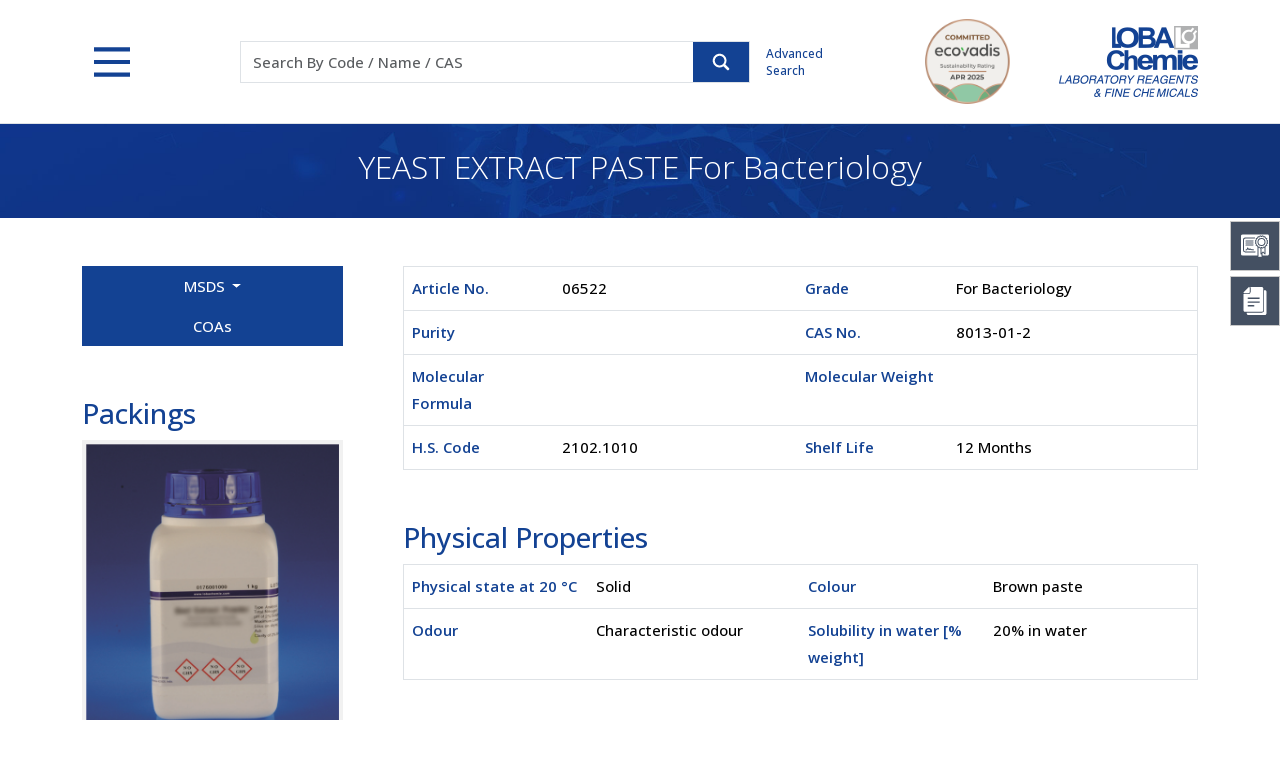

--- FILE ---
content_type: text/html; charset=utf-8
request_url: https://www.lobachemie.com/Culture-media-additives-06522/YEAST-EXTRACT-PASTE-CASNO-8013-01-2.aspx
body_size: 22990
content:


<!DOCTYPE html>

<html lang="en">
<head><meta http-equiv="Content-Type" content="text/html; charset=utf-8" /><meta http-equiv="X-UA-Compatible" content="IE=edge,chrome=1" /><link rel="canonical" href="https://www.lobachemie.com/Culture-media-additives-06522/YEAST-EXTRACT-PASTE-CASNO-8013-01-2.aspx" /><meta name="viewport" content="width=device-width, initial-scale=1.0" /><meta name="google-translate-customization" content="f3c9285af374686f-7d72faec0a75cb7f-g186a9e11225dc1c4-13" /><title>
	8013-01-2 CAS | YEAST EXTRACT PASTE | Culture Media Additives | Article No. 06522
</title><meta name="description" content="YEAST EXTRACT PASTE, 8013-01-2, Culture Media Additives,  by Loba Chemie, India" /><meta name="Keywords" content="CAS 8013-01-2, 8013-01-2, 8013012, YEAST EXTRACT PASTE, YEAST EXTRACT PASTE For Bacteriology , HS Code 2102.1010, YEAST EXTRACT PASTE MSDS, YEAST EXTRACT PASTE Safety Data Sheet, YEAST EXTRACT PASTE SDS, 8013-01-2 MSDS, YEAST EXTRACT PASTE COA" /><link href="../src/css/bootstrap.min.css" rel="stylesheet" type="text/css" /><link href="../src/css/ds-pages.css" rel="stylesheet" type="text/css" /><link href="../src/css/ds.css" rel="stylesheet" type="text/css" /><link href="../src/css/animate.css" rel="stylesheet" type="text/css" /><link rel="shortcut icon" type="image/x-icon" href="../favicon.ico" /><link rel="preconnect" href="https://fonts.googleapis.com" /><link rel="preconnect" href="https://fonts.gstatic.com" /><link href="https://fonts.googleapis.com/css2?family=Open+Sans:wght@300;500;600&amp;display=swap" rel="stylesheet" />
    <style type="text/css">
        body {
            animation: fadeInAnimation ease 1.5s;
            animation-iteration-count: 1;
            animation-fill-mode: forwards;
        }

        @keyframes fadeInAnimation {
            0% {
                opacity: 0;
            }

            100% {
                opacity: 1;
            }
        }
    </style>

    <!-- Jquery script  -->
    <script src="../src/js/jquery-3.7.1.min.js"></script>
    <!-- Jquery script  -->

    
    

    <script type="text/javascript">
        function clearText3() {
            if (document.getElementById("top1_txtSearch").value == "Code / Name / CAS")
                document.getElementById("top1_txtSearch").value = "";
        }
        function resetText3() {
            if (document.getElementById("top1_txtSearch").value == "")
                document.getElementById("top1_txtSearch").value = "Code / Name / CAS";
        }
        function clearText5() {
            if (document.getElementById("bottom1_txtSubscribe").value == "Enter your email id")
                document.getElementById("bottom1_txtSubscribe").value = "";
        }

        function resetText5() {
            if (document.getElementById("bottom1_txtSubscribe").value == "")
                document.getElementById("bottom1_txtSubscribe").value = "Enter your email id";
        }
        function clearbatch() {
            if (document.getElementById("top1_txtbatch").value == "Batch No.")
                document.getElementById("top1_txtbatch").value = "";
        }
        function resetbatch() {
            if (document.getElementById("top1_txtbatch").value == "")
                document.getElementById("top1_txtbatch").value = "Batch No.";
        }
    </script>
    
    <!--old Google analytics -->
    <script type="text/javascript" defer="defer">
        var _gaq = _gaq || [];
        _gaq.push(['_setAccount', 'UA-36977385-1']);
        _gaq.push(['_trackPageview']);
        (function () {
            var ga = document.createElement('script'); ga.type = 'text/javascript'; ga.async = true;
            ga.src = ('https:' == document.location.protocol ? 'https://ssl' : 'http://www') + '.google-analytics.com/ga.js';
            var s = document.getElementsByTagName('script')[0]; s.parentNode.insertBefore(ga, s);
        })();
    </script>
    <!--new Google tag (gtag.js) -->
    <script type="text/javascript" async src="https://www.googletagmanager.com/gtag/js?id=G-HM3ZGJDS50"></script>
    <script type="text/javascript">
        window.dataLayer = window.dataLayer || [];
        function gtag() { dataLayer.push(arguments); }
        gtag('js', new Date());
        gtag('config', 'G-HM3ZGJDS50');
    </script>
    
    <link href="../src/css/slider-pro.css" rel="stylesheet" />
</head>
<body>
    <form method="post" action="./YEAST-EXTRACT-PASTE-CASNO-8013-01-2.aspx" onsubmit="javascript:return WebForm_OnSubmit();" id="form1">
<div class="aspNetHidden">
<input type="hidden" name="top1_ToolkitScriptManager1_HiddenField" id="top1_ToolkitScriptManager1_HiddenField" value="" />
<input type="hidden" name="__EVENTTARGET" id="__EVENTTARGET" value="" />
<input type="hidden" name="__EVENTARGUMENT" id="__EVENTARGUMENT" value="" />
<input type="hidden" name="__VIEWSTATE" id="__VIEWSTATE" value="/[base64]/[base64]/[base64]/////w9kBSVjdGwwMCRDb250ZW50UGxhY2VIb2xkZXIxJGxzdHBoeXNpY2FsDxQrAA5kZGQCAmRkZDwrAAQAAgRkZGRmAv////8PZFUHZbS3SBWYExL87C5YAijJ3FBn5nwrVuTcVzTGbDh6" />
</div>

<script type="text/javascript">
//<![CDATA[
var theForm = document.forms['form1'];
if (!theForm) {
    theForm = document.form1;
}
function __doPostBack(eventTarget, eventArgument) {
    if (!theForm.onsubmit || (theForm.onsubmit() != false)) {
        theForm.__EVENTTARGET.value = eventTarget;
        theForm.__EVENTARGUMENT.value = eventArgument;
        theForm.submit();
    }
}
//]]>
</script>


<script src="/WebResource.axd?d=2jayxYL3VodM9Q1446B3c32hLZcTDcYp4AgCj0R40aOoconiQqVIli5KxqN8WtDWdTPwWHCrrSzv0wef09_LBaRKvuUYw6ZXqe8roB95vEI1&amp;t=638901526312636832" type="text/javascript"></script>


<script src="/ScriptResource.axd?d=lbP3uSMcvNwWYdsbqxCl8G8zuWoKvLSr2czSvvrcSoThSxZtOAuKQ_9y0miWOJJz-x2fCK04Tto24sh2-FgRP3ciaeSdEqm32DHc8k3s80dlYSRoP_JFGuCrlPb5EGRvMJcw02XiNpBJ4JWgnSPkyoXBxFibhG_DN9Hm8qIOHnA1&amp;t=40d12516" type="text/javascript"></script>
<script src="/ScriptResource.axd?d=F6kru_7VHioYXG3WAwPGhxegx_YSrY33ZNiwz47FwvUkh0ST5nWIfZRMOtoyr7dxt4nk6HU4hvHqYW9mCgNNsldmsjtS77OjWmSAL3DCh7k6RcApU3G0xSELlrA1g4LLnxv0PE40u1x6LO7qXFWKiw2&amp;t=2939b118" type="text/javascript"></script>
<script type="text/javascript">
//<![CDATA[
if (typeof(Sys) === 'undefined') throw new Error('ASP.NET Ajax client-side framework failed to load.');
//]]>
</script>

<script src="/ScriptResource.axd?d=U8W_Uyn7NVczKhwn-3hYds0kOQ1VHtExwMPD2usyJqR9qjGaPCavaPOOB0b6daeq51pjT63Sn01HkD5h3011jb2CWaHcNb4pi0gUmxfGoLJdokDkTldExHRZ1Oaetr0cr80Yaa26AaiztdxYcjualol7VH0ChCijUJFNoDMY5dc1&amp;t=2939b118" type="text/javascript"></script>
<script src="/Culture-media-additives-06522/YEAST-EXTRACT-PASTE-CASNO-8013-01-2.aspx?_TSM_HiddenField_=top1_ToolkitScriptManager1_HiddenField&amp;_TSM_CombinedScripts_=%3b%3bAjaxControlToolkit%2c+Version%3d3.5.60501.0%2c+Culture%3dneutral%2c+PublicKeyToken%3d28f01b0e84b6d53e%3aen-US%3a61715ba4-0922-4e75-a2be-d80670612837%3a5546a2b%3a475a4ef5%3ad2e10b12%3aeffe2a26%3a37e2e5c9%3a5a682656%3a12bbc599" type="text/javascript"></script>
<script type="text/javascript">
//<![CDATA[
function WebForm_OnSubmit() {
if (typeof(ValidatorOnSubmit) == "function" && ValidatorOnSubmit() == false) return false;
return true;
}
//]]>
</script>

<div class="aspNetHidden">

	<input type="hidden" name="__VIEWSTATEGENERATOR" id="__VIEWSTATEGENERATOR" value="29E9A223" />
</div>
        <div class="floating-menu">
            <div class="icon d-flex flex-column justify-content-center" data-bs-toggle="tooltip" data-bs-placement="left" data-bs-title="COA Center">
                <button type="button" data-bs-toggle="offcanvas" data-bs-target="#offcanvasCOA" class="border-none bg-transparent d-flex justify-content-center pt-md-0 pt-1">
                    <img src="../src/images/coa.svg" alt="COAs" title="COAs" class="img-fluid"></button>
                <span>COA Center</span>
            </div>
            <div class="icon d-flex flex-column justify-content-center" data-bs-toggle="tooltip" data-bs-placement="left" data-bs-title="MSDS/SDS Center">
                <button type="button" data-bs-toggle="offcanvas" data-bs-target="#offcanvasMSDS" class="border-none bg-transparent d-flex justify-content-center pt-md-0 pt-1">
                    <img src="../src/images/msds.svg" alt="MSDS" title="MSDS" class="img-fluid"></button>
                <span>MSDS Center</span>
            </div>
        </div>

        <!-- COA Center -->
        <div class="offcanvas offcanvas-end position-fixed floating-canvas" style="height: 250px;" tabindex="-1" id="offcanvasCOA" aria-labelledby="offcanvasCOA" data-bs-scroll="true">
            <div class="offcanvas-header bg-primary text-white">
                <h4 class="offcanvas-title">COA Center</h4>
                <button type="button" class="btn-close" data-bs-dismiss="offcanvas" aria-label="Close"></button>
            </div>
            <div class="offcanvas-body p-md-4 p-3">
                
<div class="input-group">
    <input name="ctl00$coacenter$txtSubscribe" type="text" maxlength="250" id="coacenter_txtSubscribe" class="form-control rounded-0 shadow-none" placeholder="Enter 5 digit Product Code" style="width:150px;" />
    <input type="submit" name="ctl00$coacenter$btnsubmit" value="" onclick="javascript:WebForm_DoPostBackWithOptions(new WebForm_PostBackOptions(&quot;ctl00$coacenter$btnsubmit&quot;, &quot;&quot;, true, &quot;productform1&quot;, &quot;&quot;, false, false))" id="coacenter_btnsubmit" class="btn btn-primary rounded-0 shadow-none text-white bg-search" />
    <span id="coacenter_req1" class="err" style="display:none;"></span>
</div>
<div class="my-3 fw-bold text-center">OR</div>
<div class="input-group">
    <input name="ctl00$coacenter$txtbatch" type="text" maxlength="250" id="coacenter_txtbatch" class="form-control rounded-0 shadow-none" placeholder="Enter Batch No." />
    <input type="submit" name="ctl00$coacenter$Button" value="" onclick="javascript:WebForm_DoPostBackWithOptions(new WebForm_PostBackOptions(&quot;ctl00$coacenter$Button&quot;, &quot;&quot;, true, &quot;rightform1&quot;, &quot;&quot;, false, false))" id="coacenter_Button" class="btn btn-primary bg-search rounded-0 shadow-none" />
</div>
<span id="coacenter_RequiredFieldValidator1" class="err" style="display:none;"></span>
<div id="coacenter_ValidationSummary1" style="display:none;">

</div>
<div id="coacenter_ValidationSummary3" style="display:none;">

</div>
<div>
    
</div>

            </div>
        </div>
        <!-- COA Center -->
        <!-- MSDS Center -->
        <div class="offcanvas offcanvas-end offcanvasMSDS position-fixed floating-canvas" style="height: 170px;" tabindex="-1" id="offcanvasMSDS" aria-labelledby="offcanvasMSDS" data-bs-scroll="true">
            <div class="offcanvas-header bg-primary text-white">
                <h4 class="offcanvas-title">MSDS/SDS Center</h4>
                <button type="button" class="btn-close" data-bs-dismiss="offcanvas" aria-label="Close"></button>
            </div>
            <div class="offcanvas-body p-md-4 p-3">
                

<div class="input-group">
    <input name="ctl00$msdscenter$txtmsds" type="text" maxlength="5" id="msdscenter_txtmsds" class="form-control rounded-0 shadow-none" placeholder="5 Digit Code" />
    <span id="msdscenter_RequiredFieldValidator2" class="err" style="display:none;"></span>
    <select name="ctl00$msdscenter$ddllanguage" id="msdscenter_ddllanguage" class="form-control rounded-0 shadow-none form-select">
	<option value="3">Deutsch</option>
	<option value="1">English</option>
	<option value="2">French</option>
	<option value="7">Korean</option>
	<option value="4">Portuguese</option>
	<option value="5">Spanish</option>
	<option value="8">Thai</option>
	<option value="9">Turkish</option>

</select>
    <input type="submit" name="ctl00$msdscenter$btngo" value="" onclick="javascript:WebForm_DoPostBackWithOptions(new WebForm_PostBackOptions(&quot;ctl00$msdscenter$btngo&quot;, &quot;&quot;, true, &quot;msdsform1&quot;, &quot;&quot;, false, false))" id="msdscenter_btngo" class="btn btn-primary bg-search rounded-0 shadow-none" />
    <div id="msdscenter_ValidationSummary2" style="display:none;">

</div>
        
</div>
            </div>
        </div>
        <!-- MSDS Center -->


        
        
<script type="text/javascript">
    function ShowImage() {

        //        document.getElementById("top1_txtSearch").style.backgroundImage = 'url(../images/loader.gif)';
        document.getElementById("top1_txtSearch").style.backgroundRepeat = 'no-repeat';
        document.getElementById("top1_txtSearch").style.backgroundPosition = 'right';

    }
    function HideImage() {

        document.getElementById("top1_txtSearch").style.backgroundImage = 'none';
        $("#imgsearch").trigger("click")
    }
</script>
<script type="text/javascript">
//<![CDATA[
Sys.WebForms.PageRequestManager._initialize('ctl00$top1$ToolkitScriptManager1', 'form1', [], [], [], 90, 'ctl00');
//]]>
</script>

<header id="headerpan">
    <div class="bg-header bg-white">
        <div class="container">
            <div id="header" class="d-flex flex-wrap justify-content-md-between align-items-center">
                <div>
                    <button class="menu" onclick="this.classList.toggle('opened');this.setAttribute('aria-expanded', this.classList.contains('opened'))" type="button" data-bs-toggle="offcanvas" data-bs-target="#navbarHeader" aria-controls="navbarHeader">
                        <svg width="35" height="35" viewBox="0 0 100 100">
                            <path class="line line1" d="M 20,29.000046 H 80.000231 C 80.000231,29.000046 94.498839,28.817352 94.532987,66.711331 94.543142,77.980673 90.966081,81.670246 85.259173,81.668997 79.552261,81.667751 75.000211,74.999942 75.000211,74.999942 L 25.000021,25.000058"></path>
                            <path class="line line2" d="M 20,50 H 80"></path>
                            <path class="line line3" d="M 20,70.999954 H 80.000231 C 80.000231,70.999954 94.498839,71.182648 94.532987,33.288669 94.543142,22.019327 90.966081,18.329754 85.259173,18.331003 79.552261,18.332249 75.000211,25.000058 75.000211,25.000058 L 25.000021,74.999942"></path>
                        </svg>
                    </button>
                </div>
                <div class="py-2 order-md-3 ms-auto d-flex align-items-center">
                    <div class="logo">
                        <a href="../company-profile/pdf/ecovadis-sustainability-assessment-certificate.pdf" target="_blank">
                            <img src="../src/images/logo-ecovadis.png" alt="EcoVadis Sustainability Assessment" title="EcoVadis Sustainability Assessment" class="img-fluid">
                        </a>
                    </div>
                    <div class="logo ms-5">
                        <a href="http://www.lobachemie.com/">
                            <img src="../images/logo.png" alt="Loba Chemie" title="Loba Chemie" class="img-fluid"></a>
                    </div>
                </div>
                <div class="search flex-md-grow-1 mt-2 mt-md-0 col-lg-7 col-xxl-8 col-md-6 col-12">
                    <div class="d-md-flex col-lg-9 col-md-10 mx-auto align-items-center">
                        <div class="flex-grow-1">
                            <div id="top1_panelcode" onkeydown="javascript: return WebForm_FireDefaultButton (event, &#39;imgsearch&#39;)" onkeypress="javascript:return WebForm_FireDefaultButton(event, &#39;imgsearch&#39;)">
	
                                <div class="input-group border bg-white">
                                    <input name="ctl00$top1$txtSearch" type="text" id="top1_txtSearch" class="form-control rounded-0 border-0 shadow-none" placeholder="Search By Code / Name / CAS" />
                                    <div class="input-group-text icon-search rounded-0 btn btn-primary p-0 d-flex align-items-center m-0 h-100">
                                        <input type="image" name="ctl00$top1$imgsearch" id="imgsearch" src="../images/icon-search.svg" onclick="javascript:WebForm_DoPostBackWithOptions(new WebForm_PostBackOptions(&quot;ctl00$top1$imgsearch&quot;, &quot;&quot;, true, &quot;searchvalidate&quot;, &quot;&quot;, false, false))" />
                                    </div>
                                </div>
                                <div id="top1_val" style="display:none;">

	</div>
                                <span id="top1_req1" style="display:none;"></span>
                                
                                <span id="top1_comp1" class="err" style="display:none;"></span>
                            
</div>
                        </div>
                        <div class="ms-md-3 pt-2 pt-md-0 text-primary advanced-search">
                            <a href="../laboratory-chemicals/advanced-search.aspx" class="text-primary nav-link">Advanced Search</a>
                        </div>
                    </div>
                </div>
            </div>
        </div>
    </div>
    <div class="offcanvas offcanvas-top bg-transparent" tabindex="-1" id="navbarHeader" aria-labelledby="offcanvasTopLabel">
        <div class="offcanvas-body p-0">
            <div class="container-fluid bg-primary nav-container">
                <div class="container py-4">
                    <div class="row row-cols-1 row-cols-md-2 row-cols-lg-4 g-4 g-lg-5 text-white">
                        <div class="col">
                            <div class="h5 fw-semibold border-bottom border-light border-opacity-50 pb-2">Chemicals</div>
                            <ul class="links d-block pb-4">
                                <li><a href="../laboratory-chemicals/laboratory-chemicals.aspx">Lab Chemicals by Category</a></li>
                                <li><a href="../labchemicals-applications/">Lab Chemicals by Application</a></li>
                                <li><a href="../laboratory-chemicals/advanced-search.aspx">Advanced Search</a></li>
                                <li><a href="../laboratory-chemicals/coa-product.aspx?other=1">COA Center</a></li>
                            </ul>

                            <div class="h5 fw-semibold border-bottom border-light border-opacity-50 pb-2">MN Filter</div>
                            <ul class="links">
                                <li><a href="../macherey-nagel/mn-filter.aspx">Filtration</a></li>
                                <li data-bs-dismiss="offcanvas"><a href="../macherey-nagel/mn-filter.aspx#rapidtests" class="scrollspy">Rapid Tests</a></li>
                                <li data-bs-dismiss="offcanvas"><a href="../macherey-nagel/mn-filter.aspx#chromatography" class="scrollspy">Chromatography</a></li>
                            </ul>
                        </div>

                        <div class="col">
                            <div class="h5 fw-semibold border-bottom border-light border-opacity-50 pb-2">Company Profile</div>
                            <ul class="links d-block pb-4">
                                <li><a href="../company-profile/about-us.aspx">History</a></li>
                                <li data-bs-dismiss="offcanvas"><a href="../company-profile/about-us.aspx#Vision_Values_Our_Commitment" class="scrollspy1">Vision, Values, Commitment</a></li>
                                <li data-bs-dismiss="offcanvas"><a href="../company-profile/about-us.aspx#Charimans_Desk" class="scrollspy1">From the Chairman’s Desk</a></li>
                                <li><a href="../company-profile/what-we-offer.aspx">What We Offer</a></li>
                                <li><a href="../company-profile/pdf/corporate-presentation.pdf" target="_blank">Corporate Presentation</a></li>
                                <li><a href="../privacy-policy.htm" class="privacypolicy fancybox.iframe">Privacy Policy</a></li>
                            </ul>

                            <div class="h5 fw-semibold border-bottom border-light border-opacity-50 pb-2">Manufacturing</div>
                            <ul class="links">
                                <li><a href="../company-profile/manufacturing.aspx">Overview</a></li>
                                <li data-bs-dismiss="offcanvas"><a href="../company-profile/manufacturing.aspx#Facility_Tour" class="scrollspy2">Facility Tour</a></li>
                                <li data-bs-dismiss="offcanvas"><a href="../company-profile/manufacturing.aspx#Certification" class="scrollspy2">Certification</a></li>
                                <li data-bs-dismiss="offcanvas"><a href="../company-profile/manufacturing.aspx#EHS" class="scrollspy2">EHS</a></li>
                                <li><a href="../company-profile/pdf/integrated-management-system.pdf" target="_blank">Our Integrated Management System</a></li>
                            </ul>
                        </div>
                        <div class="col">
                            <div class="h5 fw-semibold border-bottom border-light border-opacity-50 pb-2">Support</div>
                            <ul class="links d-block pb-4">
                                <li><a href="../contactus/request-catalogue.aspx">Catalogs &amp; Price Lists</a></li>
                                <li><a href="../contactus/product-brochures.aspx">Product Brochures</a></li>
                                <li><a href="../resources/packings.aspx">Packings</a></li>
                                <li><a href="../contactus/contactus.aspx">Contact Us</a></li>
                                <li><a href="../dealers/">Find a Dealer</a></li>
                            </ul>

                            <div class="h5 fw-semibold border-bottom border-light border-opacity-50 pb-2">Safety Tips</div>
                            <ul class="links">
                                <li><a href="../resources/safety-tips.aspx">Storage Practices</a></li>
                                <li><a href="../resources/categorical-storage.aspx">Categorical Storage</a></li>
                                <li><a href="../resources/recommendations.aspx">Recommendations</a></li>
                            </ul>
                        </div>
                        <div class="col">
                            <div class="h5 fw-semibold border-bottom border-light border-opacity-50 pb-2">Resources</div>
                            <ul class="links d-block pb-4">
                                <li><a href="../resources/hazard-symbols.aspx">Hazard Symbols</a></li>
                                <li><a href="../resources/ghs-labeling.aspx">GHS Labeling</a></li>
                                <li><a href="../resources/precautionary-statements.aspx">Precautionary Statements</a></li>
                                <li><a href="../resources/hazard-statements.aspx">Hazard Statements</a></li>
                                <li><a href="../resources/conversion-charts.aspx">Conversion Charts</a></li>
                                <li><a href="../resources/fractions.aspx">Fractions</a></li>
                                <li><a href="../resources/particle-size.aspx">Particle Size</a></li>
                                <li><a href="../resources/periodic-table.aspx">Periodic Table</a></li>
                                <li><a href="../pdf/mgt-7-form.zip" target="_blank">MGT-7 Form</a></li>
                            </ul>
                        </div>
                    </div>
                </div>
            </div>
        </div>
    </div>
</header>

        
        
    <script type="text/javascript">
        function clearText1() {
            if (document.getElementById("ContentPlaceHolder1_lstmsds_txtbatch_0").value == "Enter Batch No.")
                document.getElementById("ContentPlaceHolder1_lstmsds_txtbatch_0").value = "";
        }

        function resetText1() {
            if (document.getElementById("ContentPlaceHolder1_lstmsds_txtbatch_0").value == "")
                document.getElementById("ContentPlaceHolder1_lstmsds_txtbatch_0").value = "Enter Batch No.";
        }
        function addpic(pagename) {
            window1 = window.open(pagename, "add", "toolbar=no,screenX=0,screenY=0,scrollbars=yes,location=no,resizable=no,directories=no,status=no, top=0, left=0, menubar=no,copyhistory=no,width=800, height=700")
        }

        var initialsubj = "Hi Friend, take a look at this"
        var initialmsg = "Hi:\n You may want to check out this site: " + window.location
        var good;
        function mailThisUrl() {
            good = true
            if (good) {
                window.location = "mailto:?subject=" + initialsubj + "&body=" + initialmsg
            }
        }
    </script>
    <!--Visual Panel-->
    <div class="container-fluid py-lg-4 py-3 bg-visual bg-primary text-center mb-5">
        <div class="container">
            <h1 class="h2 fw-light text-white fw-light">
                <span id="ContentPlaceHolder1_lblprodname">YEAST EXTRACT PASTE For Bacteriology</span></h1>
            <!--Description and Synonym-->
            <h2 class="h6 text-white mb-0">
                <span id="ContentPlaceHolder1_lbldesc"></span><span id="ContentPlaceHolder1_lblsynonym"></span></h2>
            <!--Description and Synonym-->
        </div>
    </div>
    <!--Visual Panel-->

    <div class="container my-5">
        <div class="row">
            <div class="col-md-5 col-lg-4 col-xl-3">
                <!--Formula Pic-->
                
                <!--Formula Pic-->

                <!--MSDS and COS Button-->
                <div class="row justify-content-between mb-5">
                    <div class="dropdown col">
                        <button class="btn btn-primary dropdown-toggle rounded-0 p-2 px-xl-5 px-md-4 px-3 shadow-none w-100" type="button" data-bs-toggle="dropdown" aria-expanded="false">
                            MSDS
                        </button>
                        <ul id="ContentPlaceHolder1_divmsds" class="dropdown-menu rounded-0 p-0" style="min-width: 100%">
                            
                                    <li class="border-bottom px-0"><a class="dropdown-item align-items-center d-flex justify-content-center" href='../lab-chemical-msds/MSDS-YEAST-EXTRACT-PASTE-CASNO-8013-01-06522-DE.aspx' target="_blank">
                                        <img src="../images/icon-de.png" alt='Deutsch' title='Deutsch' class="me-2 img-fluid" />DE</a></li>
                                
                                    <li class="border-bottom px-0"><a class="dropdown-item align-items-center d-flex justify-content-center" href='../lab-chemical-msds/MSDS-YEAST-EXTRACT-PASTE-CASNO-8013-01-06522-EN.aspx' target="_blank">
                                        <img src="../images/icon-en.png" alt='English' title='English' class="me-2 img-fluid" />EN</a></li>
                                
                                    <li class="border-bottom px-0"><a class="dropdown-item align-items-center d-flex justify-content-center" href='../lab-chemical-msds/MSDS-YEAST-EXTRACT-PASTE-CASNO-8013-01-06522-FR.aspx' target="_blank">
                                        <img src="../images/icon-fr.png" alt='French' title='French' class="me-2 img-fluid" />FR</a></li>
                                
                                    <li class="border-bottom px-0"><a class="dropdown-item align-items-center d-flex justify-content-center" href='../lab-chemical-msds/MSDS-YEAST-EXTRACT-PASTE-CASNO-8013-01-06522-KO.aspx' target="_blank">
                                        <img src="../images/icon-ko.png" alt='Korean' title='Korean' class="me-2 img-fluid" />KO</a></li>
                                
                                    <li class="border-bottom px-0"><a class="dropdown-item align-items-center d-flex justify-content-center" href='../lab-chemical-msds/MSDS-YEAST-EXTRACT-PASTE-CASNO-8013-01-06522-PT.aspx' target="_blank">
                                        <img src="../images/icon-pt.png" alt='Portuguese' title='Portuguese' class="me-2 img-fluid" />PT</a></li>
                                
                                    <li class="border-bottom px-0"><a class="dropdown-item align-items-center d-flex justify-content-center" href='../lab-chemical-msds/MSDS-YEAST-EXTRACT-PASTE-CASNO-8013-01-06522-ES.aspx' target="_blank">
                                        <img src="../images/icon-es.png" alt='Spanish' title='Spanish' class="me-2 img-fluid" />ES</a></li>
                                
                                    <li class="border-bottom px-0"><a class="dropdown-item align-items-center d-flex justify-content-center" href='../lab-chemical-msds/MSDS-YEAST-EXTRACT-PASTE-CASNO-8013-01-06522-TH.aspx' target="_blank">
                                        <img src="../images/icon-th.png" alt='Thai' title='Thai' class="me-2 img-fluid" />TH</a></li>
                                
                                    <li class="border-bottom px-0"><a class="dropdown-item align-items-center d-flex justify-content-center" href='../lab-chemical-msds/MSDS-YEAST-EXTRACT-PASTE-CASNO-8013-01-06522-TR.aspx' target="_blank">
                                        <img src="../images/icon-tr.png" alt='Turkish' title='Turkish' class="me-2 img-fluid" />TR</a></li>
                                
                        </ul>
                    </div>
                    <div class="col">
                        
                                <a href='../laboratory-chemicals/coa-product.aspx?prod_id=2837&prod=2837' class="btn btn-primary py-2 px-xl-5 px-md-4 px-3 rounded-0 shadow-none w-100">COAs</a></span>
                            
                    </div>

                </div>
                <!--MSDS and COS Button-->
                <!--Packaging Slider-->
                <div id="ContentPlaceHolder1_divpacking">
                    <h3 class="fw-medium text-primary">Packings</h3>
                    <div class="bg-light p-1">
                        <div id="example1" class="slider-pro">
                            
                                    <div class="sp-slides">
                                
                                    <div class="sp-slide">
                                        <div class="position-relative">
                                            <a href="../uploads/packingmaster/pics/1PW1200500.jpg" class="fancybox" data-rel="gal">
                                                <img class="sp-image" src='../uploads/packingmaster/pics/1PW1200500.jpg'>
                                            </a>
                                            
                                            <p class="sp-layer text-white bg-black sp-padding w-100" data-position="bottomLeft" data-show-transition="up" data-hide-transition="down">
                                                <strong style="font-weight: bold">500 g</strong>
                                                
                                                (00500)
                                            </p>
                                        </div>
                                    </div>
                                
                                    </div>
                                
                            
                                    <div class="sp-thumbnails">
                                
                                    <img src="../uploads/packingmaster/thumbpics/1PW1200500.jpg" class="sp-thumbnail img-fluid border-end border-bottom" alt="1PW1200500" title="1PW1200500" />
                                
                                    </div>
                                
                        </div>

                    </div>
                </div>
                <!--Packaging Slider-->

                <!--Print-->
                <div class="my-5">
                    <span id="ContentPlaceHolder1_lstprint" class="mt-1"><span>
                            <span id="ContentPlaceHolder1_lstprint_lblprint_0"><a class='btn btn-secondary px-3 rounded-0 justify-content-center d-inline-flex' href=javascript:addpic('../lab-chemicals/product-print.aspx?id=YEAST-EXTRACT-PASTE-CASNO-8013-01-2.aspx&art=06522')><img src='../src/images/printer-fill.svg' class='me-2'>Print friendly version</a></span>
                        </span></span>
                    <!--Print-->
                </div>
            </div>

            <div class="col-md-7 col-lg-8 col-xl-9 ps-xl-5">
                <!--Chemical Table-->
                <div class="table-responsive mb-5">
                    <table class="table border m-0 table-product">
                        <tr>
                            <td class="text-primary fw-bold">Article No.</td>
                            <td>
                                <span id="ContentPlaceHolder1_lblart">06522</span>
                            </td>
                            <td class="text-primary fw-bold">Grade</td>
                            <td>
                                <span id="ContentPlaceHolder1_lblgrade">For Bacteriology</span>
                            </td>
                        </tr>
                        <tr>
                            <td class="text-primary fw-bold">Purity</td>
                            <td>
                                <span id="ContentPlaceHolder1_lblpurity"></span>
                            </td>
                            <td class="text-primary fw-bold">CAS No.
                            </td>
                            <td>
                                <span id="ContentPlaceHolder1_lblcasno">8013-01-2</span>
                            </td>
                        </tr>
                        <tr>
                            <td class="text-primary fw-bold">Molecular Formula
                            </td>
                            <td>
                                <span id="ContentPlaceHolder1_lblmolfor" class="lblmolfor"></span>
                            </td>
                            <td class="text-primary fw-bold">Molecular Weight
                            </td>
                            <td>
                                <span id="ContentPlaceHolder1_lblmolweight"></span>
                            </td>
                        </tr>
                        <tr>
                            <td class="text-primary fw-bold">H.S. Code
                            </td>
                            <td>
                                <span id="ContentPlaceHolder1_lblhscode">2102.1010</span>
                            </td>
                            <td class="text-primary fw-bold">Shelf Life
                            </td>
                            <td>
                                <span id="ContentPlaceHolder1_lblshelf">12  Months</span>
                            </td>
                        </tr>
                    </table>
                </div>

                <!--Physical Properties-->
                <div id="ContentPlaceHolder1_divphysical" class="table-responsive mb-5">
                    <h3 class="fw-medium text-primary">Physical Properties</h3>
                    <table class="table border m-0 table-product">
                        
                                <tr id="ContentPlaceHolder1_lstphysical_ctrl0_tableRow">
	
                                <td class="text-primary fw-bold">Physical state at 20 °C</td>
                                <td colspan="3">
                                    Solid</td>
	
                            
                                <td class="text-primary fw-bold">Colour</td>
                                <td colspan="3">
                                    Brown paste</td>
	
                            </tr>

                            
                                <tr id="ContentPlaceHolder1_lstphysical_ctrl1_tableRow">
	
                                <td class="text-primary fw-bold">Odour</td>
                                <td colspan="3">
                                    Characteristic odour</td>
	
                            
                                <td class="text-primary fw-bold">Solubility in water [% weight]</td>
                                <td colspan="3">
                                    20% in water</td>
	
                            </tr>

                            
                    </table>
                </div>
                <!--Physical Properties-->

                <!--Specifications-->
                <div id="ContentPlaceHolder1_specid" class="table-responsive mb-5">
                    <h3 class="fw-medium text-primary">Specifications</h3>
                    <table class="table border m-0 table-product">
                        
                                <tr id="ContentPlaceHolder1_grdspec_ctrl0_tableRow">
	
                                <td class="text-primary fw-bold">Appearance</td>
                                <td>
                                    Brown colored paste
                                </td>
	
                            
                                <td class="text-primary fw-bold">Dry matter</td>
                                <td>
                                    Min 70%
                                </td>
	
                            </tr>

                            
                                <tr id="ContentPlaceHolder1_grdspec_ctrl1_tableRow">
	
                                <td class="text-primary fw-bold">Nitrogen content (as N)</td>
                                <td>
                                    About 7%
                                </td>
	
                            
                                <td class="text-primary fw-bold">Total amino nitrogen</td>
                                <td>
                                    About 3%
                                </td>
	
                            </tr>

                            
                                <tr id="ContentPlaceHolder1_grdspec_ctrl2_tableRow">
	
                                <td class="text-primary fw-bold">Total protein</td>
                                <td>
                                    45 - 56%
                                </td>
	
                            
                                <td class="text-primary fw-bold">NaCl</td>
                                <td>
                                    Max 11%
                                </td>
	
                            </tr>

                            
                                <tr id="ContentPlaceHolder1_grdspec_ctrl3_tableRow">
	
                                <td class="text-primary fw-bold">Suspended solid</td>
                                <td>
                                    Max 0.008%
                                </td>
	
                            
                                <td class="text-primary fw-bold">pH</td>
                                <td>
                                    About 5.4
                                </td>
	
                            </tr>

                            
                    </table>
                </div>
                <!--Specifications-->

                <!--Safety Information and Hazard Symbols-->
                <div>
                    
                    <div class="border">
                        
                        <div class="bg-secondary py-1 px-3 text-white mt-2">
                            <span id="ContentPlaceHolder1_lblrev">Revision Date:</span>&nbsp;<span id="ContentPlaceHolder1_lbldate">09-Aug-2013</span>
                        </div>
                    </div>
                </div>
                <!--Safety Information and Hazard Symbols-->

                

                
            </div>
        </div>
    </div>
    <!--Do we need this? if not please remove-->
    <div class="d-none">
        
        
        <br />
    </div>
    <!--Do we need this? if not please remove-->

    <!--Breadcrumb-->
    <div class="container-fluid border-top pt-3 pb-md-0 pb-3">
        <div class="container">
            <div class="row">
                <div class="col-md-12">
                    <span id="ContentPlaceHolder1_lstbread"><span>
                            <nav style="--bs-breadcrumb-divider: url(&#34;data:image/svg+xml,%3Csvg xmlns='http://www.w3.org/2000/svg' width='8' height='8'%3E%3Cpath d='M2.5 0L1 1.5 3.5 4 1 6.5 2.5 8l4-4-4-4z' fill='%236c757d'/%3E%3C/svg%3E&#34;);" aria-label="breadcrumb">
                                <ol class="breadcrumb _justify-content-md-start justify-content-center wow fadeInUp">
                                    <li class="breadcrumb-item"><a href="http://www.lobachemie.com">Home</a></li>
                                    <li class="breadcrumb-item"><a href="../laboratory-chemicals/laboratory-chemicals.aspx">Lab Chemicals</a></li>
                                    <li class="breadcrumb-item"><a href='../laboratory-chemicals/Culture-media-additives.aspx'>
                                        <span id="ContentPlaceHolder1_lstbread_lblcat_0">Culture Media Additives</span></a></li>
                                    
                                    <li class="breadcrumb-item active">
                                        <span id="ContentPlaceHolder1_lstbread_lblprod_0">YEAST EXTRACT PASTE</span></li>
                                </ol>
                            </nav>
                        </span></span>
                </div>
            </div>
        </div>
    </div>
    <!--Breadcrumb-->


    <input type="hidden" name="ctl00$ContentPlaceHolder1$hdnpage" id="ContentPlaceHolder1_hdnpage" value="YEAST-EXTRACT-PASTE-CASNO-8013-01-2.aspx" />
    <input type="hidden" name="ctl00$ContentPlaceHolder1$hdnprodid" id="ContentPlaceHolder1_hdnprodid" value="2837" />
    <input type="hidden" name="ctl00$ContentPlaceHolder1$hdnartno" id="ContentPlaceHolder1_hdnartno" value="06522" />
    <input type="hidden" name="ctl00$ContentPlaceHolder1$hdncasno" id="ContentPlaceHolder1_hdncasno" value="8013-01-2" />

    <script src="../src/js/slider-pro.js"></script>
    <script type="text/javascript">
        const slider = new SliderPro('#example1', {
            width: 540,
            height: 600,
            fade: true,
            arrows: false,
            buttons: false,
            waitForLayers: true,
            thumbnailPointer: true,
            shuffle: false,
            autoplay: false,
            autoScaleLayers: false,
            thumbnailsPosition: 'bottom',
            touchSwipe: 0,
            touchSwipeThreshold: 0,
            thumbnailWidth: 85,
            thumbnailHeight: 94,
            breakpoints: {
                1279: {
                    width: 540,
                    height: 600,
                },

                980: {
                    width: 540,
                    height: 540,
                },

                767: {
                    thumbnailsPosition: 'bottom',
                    thumbnailArrows: false,
                }
            }
        });
    </script>

        
        <div id="footerpan">
            <div class="bg-primary p-md-4 p-3 text-center d-md-flex justify-content-center align-items-center">
                <h3 class="fw-light text-white mb-1">Download MSDS & COA on your Mobile through LOBACHEMIE APP</h3>
                <div class="d-flex justify-content-center ms-2 pt-2 pt-ms-0">
                    <a href="https://apps.apple.com/in/app/loba-chemie/id890047526" target="_blank" class="d-inline-block">
                        <img src="../images/app-store.svg" class="icon-appstore mx-2" style="width: 35px"></a>
                    <a href="https://play.google.com/store/apps/details?id=com.letsalign.lobachemie&amp;hl=en&amp;pli=1" target="_blank" class="d-inline-block">
                        <img src="../images/playstore.svg" class="icon-playstore mx-2" style="width: 35px"></a>
                </div>
            </div>
            <div class="py-md-5 py-3">
                
<div id="footer" class="container">
    <div class="row navlinks justify-content-between">
        <div class="col-md-4">
            <div class="fw-bold text-uppercase text-md-start text-center">LOBA CHEMIE PVT. LTD.</div>
            <ul class="links mb-md-3 me-0 text-center text-md-start">
                <li>
                    <div class="text-start d-lg-inline-block d-none" style="width: 25px">
                        <svg xmlns="http://www.w3.org/2000/svg" width="16" height="16" fill="currentColor" class="bi bi-telephone" viewBox="0 0 16 16">
                            <path d="M3.654 1.328a.678.678 0 0 0-1.015-.063L1.605 2.3c-.483.484-.661 1.169-.45 1.77a17.568 17.568 0 0 0 4.168 6.608 17.569 17.569 0 0 0 6.608 4.168c.601.211 1.286.033 1.77-.45l1.034-1.034a.678.678 0 0 0-.063-1.015l-2.307-1.794a.678.678 0 0 0-.58-.122l-2.19.547a1.745 1.745 0 0 1-1.657-.459L5.482 8.062a1.745 1.745 0 0 1-.46-1.657l.548-2.19a.678.678 0 0 0-.122-.58L3.654 1.328zM1.884.511a1.745 1.745 0 0 1 2.612.163L6.29 2.98c.329.423.445.974.315 1.494l-.547 2.19a.678.678 0 0 0 .178.643l2.457 2.457a.678.678 0 0 0 .644.178l2.189-.547a1.745 1.745 0 0 1 1.494.315l2.306 1.794c.829.645.905 1.87.163 2.611l-1.034 1.034c-.74.74-1.846 1.065-2.877.702a18.634 18.634 0 0 1-7.01-4.42 18.634 18.634 0 0 1-4.42-7.009c-.362-1.03-.037-2.137.703-2.877L1.885.511z" />
                        </svg>
                    </div>
                    91-22-6663 6663
                </li>
                <li>
                    <div class="text-start d-lg-inline-block d-none" style="width: 25px">
                        <svg xmlns="http://www.w3.org/2000/svg" width="16" height="16" fill="currentColor" class="bi bi-envelope" viewBox="0 0 16 16">
                            <path d="M0 4a2 2 0 0 1 2-2h12a2 2 0 0 1 2 2v8a2 2 0 0 1-2 2H2a2 2 0 0 1-2-2V4Zm2-1a1 1 0 0 0-1 1v.217l7 4.2 7-4.2V4a1 1 0 0 0-1-1H2Zm13 2.383-4.708 2.825L15 11.105V5.383Zm-.034 6.876-5.64-3.471L8 9.583l-1.326-.795-5.64 3.47A1 1 0 0 0 2 13h12a1 1 0 0 0 .966-.741ZM1 11.105l4.708-2.897L1 5.383v5.722Z" />
                        </svg>
                    </div>
                    <a href="mailto:info@lobachemie.com" class="text-decoration-underline">info@lobachemie.com</a>
                </li>
                <li>
                    <div class="text-start d-lg-inline-block d-none" style="width: 25px">
                        <svg xmlns="http://www.w3.org/2000/svg" width="16" height="16" fill="currentColor" class="bi bi-whatsapp" viewBox="0 0 16 16">
                            <path d="M13.601 2.326A7.854 7.854 0 0 0 7.994 0C3.627 0 .068 3.558.064 7.926c0 1.399.366 2.76 1.057 3.965L0 16l4.204-1.102a7.933 7.933 0 0 0 3.79.965h.004c4.368 0 7.926-3.558 7.93-7.93A7.898 7.898 0 0 0 13.6 2.326zM7.994 14.521a6.573 6.573 0 0 1-3.356-.92l-.24-.144-2.494.654.666-2.433-.156-.251a6.56 6.56 0 0 1-1.007-3.505c0-3.626 2.957-6.584 6.591-6.584a6.56 6.56 0 0 1 4.66 1.931 6.557 6.557 0 0 1 1.928 4.66c-.004 3.639-2.961 6.592-6.592 6.592zm3.615-4.934c-.197-.099-1.17-.578-1.353-.646-.182-.065-.315-.099-.445.099-.133.197-.513.646-.627.775-.114.133-.232.148-.43.05-.197-.1-.836-.308-1.592-.985-.59-.525-.985-1.175-1.103-1.372-.114-.198-.011-.304.088-.403.087-.088.197-.232.296-.346.1-.114.133-.198.198-.33.065-.134.034-.248-.015-.347-.05-.099-.445-1.076-.612-1.47-.16-.389-.323-.335-.445-.34-.114-.007-.247-.007-.38-.007a.729.729 0 0 0-.529.247c-.182.198-.691.677-.691 1.654 0 .977.71 1.916.81 2.049.098.133 1.394 2.132 3.383 2.992.47.205.84.326 1.129.418.475.152.904.129 1.246.08.38-.058 1.171-.48 1.338-.943.164-.464.164-.86.114-.943-.049-.084-.182-.133-.38-.232z" />
                        </svg>
                    </div>
                    <a href="https://api.whatsapp.com/send?phone=919082072616" class="text-decoration-underline">91-90820 72616</a>
                </li>
            </ul>
            <div class="bottom d-flex justify-content-md-start justify-content-center">
                <div class="logo">
                    <ul class="social-media">
                        <li><a href="https://www.facebook.com/lobachemie.labchemicals/" target="_blank" rel="nofollow">
                            <svg xmlns="http://www.w3.org/2000/svg" width="24" height="24" fill="currentColor" class="bi bi-facebook" viewBox="0 0 320 512">
                                <path d="M80 299.3V512H196V299.3h86.5l18-97.8H196V166.9c0-51.7 20.3-71.5 72.7-71.5c16.3 0 29.4 .4 37 1.2V7.9C291.4 4 256.4 0 236.2 0C129.3 0 80 50.5 80 159.4v42.1H14v97.8H80z" />
                            </svg></a></li>
                        <li><a href="http://www.linkedin.com/company/loba-chemie-pvt-ltd-" target="_blank" rel="nofollow">
                            <svg xmlns="http://www.w3.org/2000/svg" width="24" height="24" fill="currentColor" class="bi bi-linkedin" viewBox="0 0 448 512">
                                <path d="M100.3 448H7.4V148.9h92.9zM53.8 108.1C24.1 108.1 0 83.5 0 53.8a53.8 53.8 0 0 1 107.6 0c0 29.7-24.1 54.3-53.8 54.3zM447.9 448h-92.7V302.4c0-34.7-.7-79.2-48.3-79.2-48.3 0-55.7 37.7-55.7 76.7V448h-92.8V148.9h89.1v40.8h1.3c12.4-23.5 42.7-48.3 87.9-48.3 94 0 111.3 61.9 111.3 142.3V448z" />
                            </svg></a></li>
                        <li><a href="https://www.instagram.com/loba.chemie/" target="_blank" rel="nofollow">
                            <svg xmlns="http://www.w3.org/2000/svg" width="24" height="24" fill="currentColor" class="bi bi-instagram" viewBox="0 0 16 16">
                                <path d="M8 0C5.829 0 5.556.01 4.703.048 3.85.088 3.269.222 2.76.42a3.9 3.9 0 0 0-1.417.923A3.9 3.9 0 0 0 .42 2.76C.222 3.268.087 3.85.048 4.7.01 5.555 0 5.827 0 8.001c0 2.172.01 2.444.048 3.297.04.852.174 1.433.372 1.942.205.526.478.972.923 1.417.444.445.89.719 1.416.923.51.198 1.09.333 1.942.372C5.555 15.99 5.827 16 8 16s2.444-.01 3.298-.048c.851-.04 1.434-.174 1.943-.372a3.9 3.9 0 0 0 1.416-.923c.445-.445.718-.891.923-1.417.197-.509.332-1.09.372-1.942C15.99 10.445 16 10.173 16 8s-.01-2.445-.048-3.299c-.04-.851-.175-1.433-.372-1.941a3.9 3.9 0 0 0-.923-1.417A3.9 3.9 0 0 0 13.24.42c-.51-.198-1.092-.333-1.943-.372C10.443.01 10.172 0 7.998 0zm-.717 1.442h.718c2.136 0 2.389.007 3.232.046.78.035 1.204.166 1.486.275.373.145.64.319.92.599s.453.546.598.92c.11.281.24.705.275 1.485.039.843.047 1.096.047 3.231s-.008 2.389-.047 3.232c-.035.78-.166 1.203-.275 1.485a2.5 2.5 0 0 1-.599.919c-.28.28-.546.453-.92.598-.28.11-.704.24-1.485.276-.843.038-1.096.047-3.232.047s-2.39-.009-3.233-.047c-.78-.036-1.203-.166-1.485-.276a2.5 2.5 0 0 1-.92-.598 2.5 2.5 0 0 1-.6-.92c-.109-.281-.24-.705-.275-1.485-.038-.843-.046-1.096-.046-3.233s.008-2.388.046-3.231c.036-.78.166-1.204.276-1.486.145-.373.319-.64.599-.92s.546-.453.92-.598c.282-.11.705-.24 1.485-.276.738-.034 1.024-.044 2.515-.045zm4.988 1.328a.96.96 0 1 0 0 1.92.96.96 0 0 0 0-1.92m-4.27 1.122a4.109 4.109 0 1 0 0 8.217 4.109 4.109 0 0 0 0-8.217m0 1.441a2.667 2.667 0 1 1 0 5.334 2.667 2.667 0 0 1 0-5.334" />
                            </svg></a></li>
                    </ul>
                </div>
            </div>
        </div>

        <div class="col-md-8 justify-content-between">
            <div class="d-flex justify-content-between">
                <div class="d-md-block d-none">
                    <ul class="links">
                        <li><a href="../laboratory-chemicals/laboratory-chemicals.aspx" class="fw-bold text-uppercase">Chemicals</a></li>
                        <li><a href="../laboratory-chemicals/laboratory-chemicals.aspx">Lab Chemicals by Category</a></li>
  			<li><a href="../labchemicals-applications/">Lab Chemicals by Application</a></li>
                        <li><a href="../laboratory-chemicals/advanced-search.aspx">Advanced Search</a></li>
                        <li><a href="../laboratory-chemicals/coa-product.aspx?other=1">COA Center</a></li>
                    </ul>
                </div>
                <div class="d-lg-block d-none">
                    <ul class="links">
                        <li><a href="../macherey-nagel/mn-filter.aspx" class="fw-bold text-uppercase">MN Filter</a></li>
                        <li><a href="../macherey-nagel/mn-filter.aspx">Filtration</a></li>
                        <li><a href="../macherey-nagel/mn-filter.aspx">Rapid Tests</a></li>
                        <li><a href="../macherey-nagel/mn-filter.aspx">Chromatography</a></li>
                    </ul>
                </div>
                <div class="d-md-block d-none">
                    <ul class="links">
                        <li><a href="../contactus/request-catalogue.aspx" class="fw-bold text-uppercase">Support</a></li>
                        <li><a href="../contactus/request-catalogue.aspx">Catalogs &amp; Price Lists</a></li>
                        <li><a href="../contactus/product-brochures.aspx">Product Brochures</a></li>
                        <li><a href="../resources/packings.aspx">Packings</a></li>
                        <li><a href="../contactus/contactus.aspx">Contact Us</a></li>
                        <li><a href="../dealers/">Find a Dealer</a></li>
                    </ul>
                </div>
                <div class="d-md-block d-none">
                    <ul class="links">
                        <li class="fw-bold text-uppercase">Corporate</li>
                        <li><a href="http://www.lobachemie.com">Home</a></li>
                        <li class="d-md-block d-none"><a href="../company-profile/about-us.aspx">Company Profile</a></li>
                        <li class="d-md-block d-none"><a href="../pdf/mgt-7-form.zip" target="_blank">MGT-7 Form</a></li>
                        <li class="d-md-block d-none"><a href="../company-profile/pdf/corporate-presentation.pdf" target="_blank">Presentation</a></li>
                        <li class="d-md-none"><a href="../contactus/contactus.aspx">Contact Us</a></li>
                        <li class="d-md-block d-none"><a class="privacypolicy fancybox.iframe" href="../privacy-policy.htm">Privacy Policy</a></li>
                        <li><a href="../sitemap.aspx">Sitemap</a></li>
                    </ul>
                </div>
                <!-- For Mobile -->
                <div class="d-md-none d-block w-100">
                    <ul class="links d-flex justify-content-center gap-3 text-center">
                        <li class="w-auto"><a href="http://www.lobachemie.com">Home</a></li>
                        <li class="w-auto"><a href="../contactus/contactus.aspx">Contact Us</a></li>
                        <li class="w-auto"><a href="../sitemap.aspx">Sitemap</a></li>
                    </ul>
                </div>
                <!-- For Mobile -->
            </div>
        </div>
    </div>
    <hr class="my-3" />
    <div class="container">
        <div class="row">
            <div class="col-md-8 text-md-start text-center">
                <p>© Copyright. LobaChemie Pvt. Ltd. All rights reserved.</p>
                <p class="d-md-block d-none">Disclaimer: Loba Chemie Pvt. Ltd. makes every effort to ensure that the information displayed on this web site is accurate and complete, however it is not liable for any errors, inaccuracies or omissions. Majority of the information on lobachemie.com is liable to change without any intimation or notice.</p>
            </div>
            <div class="col-md-4 ps-md-4">
                <div class="d-md-block d-none">
                <div class="fw-bold text-uppercase mb-2">
                    Subscribe to e-newsletter
                </div>
                <div class="footersearch">
                    <div class="input-group border border-primary bg-white">
                        <input name="ctl00$bottom1$txtSubscribe" type="text" value="Enter your email id" id="bottom1_txtSubscribe" class="form-control rounded-0 border-0 shadow-none" onfocus="javascript:clearText5();" onblur="javascript:resetText5();" />
                        <span id="bottom1_reg1" class="err" style="display:none;"></span>
                        <div id="bottom1_ValidationSummary1" style="display:none;">

</div>
                        <span id="bottom1_lblmsg" class="err"></span>
                        <div class="input-group-text icon-submit rounded-0 btn btn-primary px-2 d-flex align-items-center py-2 m-0 h-100">
                            <input type="image" name="ctl00$bottom1$imgnews" id="bottom1_imgnews" src="../images/icon-submit.svg" onclick="javascript:WebForm_DoPostBackWithOptions(new WebForm_PostBackOptions(&quot;ctl00$bottom1$imgnews&quot;, &quot;&quot;, true, &quot;bottomnews&quot;, &quot;&quot;, false, false))" />
                        </div>
                    </div>

                </div>
                <a href="../newsletter/unsubscribe.aspx" class="text-dark text-decoration-underline">Unsubscribe</a>
                    </div>
                <div class="mt-md-3 text-md-start text-center">
                    <div class="googletranslate">
                        <div id="google_translate_element"></div>
                        <script type="text/javascript">
                            function googleTranslateElementInit() {
                                new google.translate.TranslateElement({
                                    pageLanguage: 'en',
                                    includedLanguages: 'ar,cs,de,en,es,fr,id,ja,ko,ms,nl,pt,ru,th,tr,vi',
                                    layout: google.translate.TranslateElement.InlineLayout.SIMPLE
                                }, 'google_translate_element');
                            }
                        </script>
                        <script type="text/javascript" src="//translate.google.com/translate_a/element.js?cb=googleTranslateElementInit" defer="defer"></script>
                    </div>
                </div>
            </div>
        </div>
    </div>
</div>
<a href="#" class="scrollup wow fadeInUpBig" title="Scroll Back to Top">
    <svg xmlns="http://www.w3.org/2000/svg" width="24" height="24" fill="currentColor" class="bi bi-arrow-up" viewBox="0 0 16 16">
        <path fill-rule="evenodd" d="M8 15a.5.5 0 0 0 .5-.5V2.707l3.146 3.147a.5.5 0 0 0 .708-.708l-4-4a.5.5 0 0 0-.708 0l-4 4a.5.5 0 1 0 .708.708L7.5 2.707V14.5a.5.5 0 0 0 .5.5" />
    </svg>
</a>

            </div>
        </div>
    
<script type="text/javascript">
//<![CDATA[
var Page_ValidationSummaries =  new Array(document.getElementById("coacenter_ValidationSummary1"), document.getElementById("coacenter_ValidationSummary3"), document.getElementById("msdscenter_ValidationSummary2"), document.getElementById("top1_val"), document.getElementById("bottom1_ValidationSummary1"));
var Page_Validators =  new Array(document.getElementById("coacenter_req1"), document.getElementById("coacenter_RequiredFieldValidator1"), document.getElementById("msdscenter_RequiredFieldValidator2"), document.getElementById("top1_req1"), document.getElementById("top1_comp1"), document.getElementById("bottom1_reg1"));
//]]>
</script>

<script type="text/javascript">
//<![CDATA[
var coacenter_req1 = document.all ? document.all["coacenter_req1"] : document.getElementById("coacenter_req1");
coacenter_req1.controltovalidate = "coacenter_txtSubscribe";
coacenter_req1.errormessage = "Enter Product Code";
coacenter_req1.display = "None";
coacenter_req1.validationGroup = "productform1";
coacenter_req1.evaluationfunction = "RequiredFieldValidatorEvaluateIsValid";
coacenter_req1.initialvalue = "";
var coacenter_RequiredFieldValidator1 = document.all ? document.all["coacenter_RequiredFieldValidator1"] : document.getElementById("coacenter_RequiredFieldValidator1");
coacenter_RequiredFieldValidator1.controltovalidate = "coacenter_txtbatch";
coacenter_RequiredFieldValidator1.errormessage = "Enter Batch No.";
coacenter_RequiredFieldValidator1.display = "None";
coacenter_RequiredFieldValidator1.validationGroup = "rightform1";
coacenter_RequiredFieldValidator1.evaluationfunction = "RequiredFieldValidatorEvaluateIsValid";
coacenter_RequiredFieldValidator1.initialvalue = "";
var coacenter_ValidationSummary1 = document.all ? document.all["coacenter_ValidationSummary1"] : document.getElementById("coacenter_ValidationSummary1");
coacenter_ValidationSummary1.showmessagebox = "True";
coacenter_ValidationSummary1.showsummary = "False";
coacenter_ValidationSummary1.validationGroup = "rightform1";
var coacenter_ValidationSummary3 = document.all ? document.all["coacenter_ValidationSummary3"] : document.getElementById("coacenter_ValidationSummary3");
coacenter_ValidationSummary3.showmessagebox = "True";
coacenter_ValidationSummary3.showsummary = "False";
coacenter_ValidationSummary3.validationGroup = "productform1";
var msdscenter_RequiredFieldValidator2 = document.all ? document.all["msdscenter_RequiredFieldValidator2"] : document.getElementById("msdscenter_RequiredFieldValidator2");
msdscenter_RequiredFieldValidator2.controltovalidate = "msdscenter_txtmsds";
msdscenter_RequiredFieldValidator2.errormessage = "Enter Product Code";
msdscenter_RequiredFieldValidator2.display = "None";
msdscenter_RequiredFieldValidator2.validationGroup = "msdsform1";
msdscenter_RequiredFieldValidator2.evaluationfunction = "RequiredFieldValidatorEvaluateIsValid";
msdscenter_RequiredFieldValidator2.initialvalue = "";
var msdscenter_ValidationSummary2 = document.all ? document.all["msdscenter_ValidationSummary2"] : document.getElementById("msdscenter_ValidationSummary2");
msdscenter_ValidationSummary2.showmessagebox = "True";
msdscenter_ValidationSummary2.showsummary = "False";
msdscenter_ValidationSummary2.validationGroup = "msdsform1";
var top1_val = document.all ? document.all["top1_val"] : document.getElementById("top1_val");
top1_val.showmessagebox = "True";
top1_val.showsummary = "False";
top1_val.validationGroup = "searchvalidate";
var top1_req1 = document.all ? document.all["top1_req1"] : document.getElementById("top1_req1");
top1_req1.controltovalidate = "top1_txtSearch";
top1_req1.errormessage = "Enter Product Code / Name / CAS";
top1_req1.display = "None";
top1_req1.validationGroup = "searchvalidate";
top1_req1.evaluationfunction = "RequiredFieldValidatorEvaluateIsValid";
top1_req1.initialvalue = "";
var top1_comp1 = document.all ? document.all["top1_comp1"] : document.getElementById("top1_comp1");
top1_comp1.controltovalidate = "top1_txtSearch";
top1_comp1.display = "None";
top1_comp1.validationGroup = "searchvalidate";
top1_comp1.evaluationfunction = "CompareValidatorEvaluateIsValid";
top1_comp1.valuetocompare = "Product Code / Name / CAS";
top1_comp1.operator = "NotEqual";
var bottom1_reg1 = document.all ? document.all["bottom1_reg1"] : document.getElementById("bottom1_reg1");
bottom1_reg1.controltovalidate = "bottom1_txtSubscribe";
bottom1_reg1.errormessage = "Enter Valid Email Id";
bottom1_reg1.display = "None";
bottom1_reg1.validationGroup = "bottomnews";
bottom1_reg1.evaluationfunction = "RegularExpressionValidatorEvaluateIsValid";
bottom1_reg1.validationexpression = "\\w+([-+.\']\\w+)*@\\w+([-.]\\w+)*\\.\\w+([-.]\\w+)*";
var bottom1_ValidationSummary1 = document.all ? document.all["bottom1_ValidationSummary1"] : document.getElementById("bottom1_ValidationSummary1");
bottom1_ValidationSummary1.showmessagebox = "True";
bottom1_ValidationSummary1.showsummary = "False";
bottom1_ValidationSummary1.validationGroup = "bottomnews";
//]]>
</script>


<script type="text/javascript">
//<![CDATA[
(function() {var fn = function() {$get("top1_ToolkitScriptManager1_HiddenField").value = '';Sys.Application.remove_init(fn);};Sys.Application.add_init(fn);})();
var Page_ValidationActive = false;
if (typeof(ValidatorOnLoad) == "function") {
    ValidatorOnLoad();
}

function ValidatorOnSubmit() {
    if (Page_ValidationActive) {
        return ValidatorCommonOnSubmit();
    }
    else {
        return true;
    }
}
        
(function(id) {
    var e = document.getElementById(id);
    if (e) {
        e.dispose = function() {
            Array.remove(Page_ValidationSummaries, document.getElementById(id));
        }
        e = null;
    }
})('coacenter_ValidationSummary1');

(function(id) {
    var e = document.getElementById(id);
    if (e) {
        e.dispose = function() {
            Array.remove(Page_ValidationSummaries, document.getElementById(id));
        }
        e = null;
    }
})('coacenter_ValidationSummary3');

(function(id) {
    var e = document.getElementById(id);
    if (e) {
        e.dispose = function() {
            Array.remove(Page_ValidationSummaries, document.getElementById(id));
        }
        e = null;
    }
})('msdscenter_ValidationSummary2');

(function(id) {
    var e = document.getElementById(id);
    if (e) {
        e.dispose = function() {
            Array.remove(Page_ValidationSummaries, document.getElementById(id));
        }
        e = null;
    }
})('top1_val');

(function(id) {
    var e = document.getElementById(id);
    if (e) {
        e.dispose = function() {
            Array.remove(Page_ValidationSummaries, document.getElementById(id));
        }
        e = null;
    }
})('bottom1_ValidationSummary1');

document.getElementById('coacenter_req1').dispose = function() {
    Array.remove(Page_Validators, document.getElementById('coacenter_req1'));
}

document.getElementById('coacenter_RequiredFieldValidator1').dispose = function() {
    Array.remove(Page_Validators, document.getElementById('coacenter_RequiredFieldValidator1'));
}

document.getElementById('msdscenter_RequiredFieldValidator2').dispose = function() {
    Array.remove(Page_Validators, document.getElementById('msdscenter_RequiredFieldValidator2'));
}

document.getElementById('top1_req1').dispose = function() {
    Array.remove(Page_Validators, document.getElementById('top1_req1'));
}
Sys.Application.add_init(function() {
    $create(Sys.Extended.UI.AutoCompleteBehavior, {"completionListCssClass":"autocomplete_completionListElement","completionListItemCssClass":"autocomplete_listItem","contextKey":"0","delimiterCharacters":"","highlightedItemCssClass":"autocomplete_highlightedListItem","id":"top1_AutoCompleteExtenderProdCode","minimumPrefixLength":2,"serviceMethod":"GetProdSearch","servicePath":"../AutoCompleteWebService.asmx","useContextKey":true}, {"itemSelected":HideImage,"populating":ShowImage}, null, $get("top1_txtSearch"));
});

document.getElementById('top1_comp1').dispose = function() {
    Array.remove(Page_Validators, document.getElementById('top1_comp1'));
}

document.getElementById('bottom1_reg1').dispose = function() {
    Array.remove(Page_Validators, document.getElementById('bottom1_reg1'));
}
//]]>
</script>
</form>
    <script src="../src/js/ds-script.js"></script>
    <script src="../src/js/bootstrap.bundle.min.js" defer="defer"></script>

    <!-- Fancy Box Script -->
    <link href="../src/css/jquery.fancybox.min.css" rel="stylesheet" media="all">
    <script src="../src/js/jquery.fancybox.min.js"></script>
    <script src="../src/js/jquery.fancybox-media.js"></script>
    <script>
        $(document).ready(function () {
            $(".popup").fancybox({
                width: '100%',
                height: 'auto',
                maxWidth: 700,
                minHeight: '100',
                maxHeight: '100%',
                fitToView: false,
                autoSize: false,
                closeClick: true,
                openEffect: 'fade',
                closeEffect: 'fade',
                padding: 0,

                helpers: {
                    overlay: {
                        locked: true // try changing to true and scrolling around the page
                    },
                    media: {}
                }
            });

        });
        $(document).ready(function () {
            $(".popup").trigger("click");

        });
        $(document).ready(function () {
            $(".privacypolicy").fancybox({
                fitToView: true,
                width: 920,
                autoSize: true,
                closeClick: false,
                openEffect: 'none',
                closeEffect: 'none'
            });

            $(".packing_gall").fancybox({
                fitToView: true,
                autoSize: true,
                closeClick: false,
                openEffect: 'none',
                closeEffect: 'none'
            });

        });
    </script>
    <!-- Fancy Box Script -->

</body>
</html>
